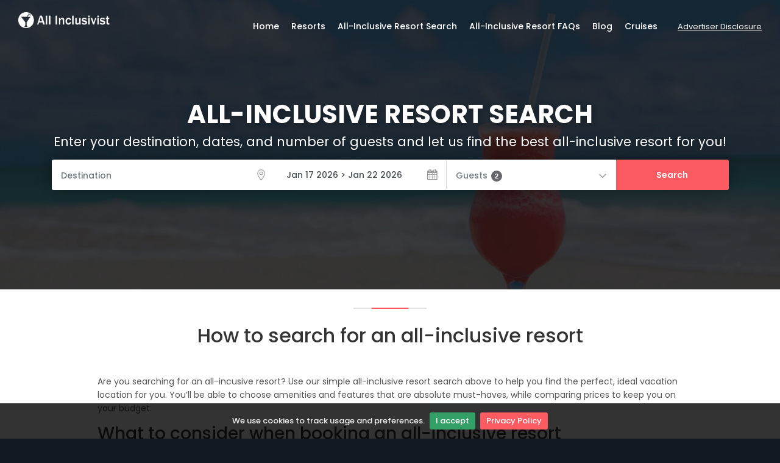

--- FILE ---
content_type: text/html; charset=UTF-8
request_url: https://www.allinclusivist.com/all-inclusive-resort-search
body_size: 4994
content:
<!DOCTYPE html>
<html lang="en">

<head>
    <meta charset="utf-8">
    <meta http-equiv="X-UA-Compatible" content="IE=edge">
    <meta name="viewport" content="width=device-width, initial-scale=1, shrink-to-fit=no">
    <title>All-Inclusive Resort Search</title>

    
    <!-- GOOGLE WEB FONT -->
    <link href="https://fonts.googleapis.com/css2?family=Poppins:wght@300;400;500;600;700;800&display=swap" rel="stylesheet">

    <!-- BASE CSS -->
    <link href="https://www.allinclusivist.com/themes/pangea/css/bootstrap.min.css" rel="stylesheet">
    <link href="https://www.allinclusivist.com/themes/pangea/css/style.css" rel="stylesheet">
    <link href="https://www.allinclusivist.com/themes/pangea/css/vendors.css" rel="stylesheet">

    <!-- YOUR CUSTOM CSS -->
    <link href="https://www.allinclusivist.com/css/custom-sitewide.css" rel="stylesheet">
        <style type="text/css">
        @import url("/css/home.css");
    </style>

        <!-- Global site tag (gtag.js) - Google Analytics -->
        <script async src="https://www.googletagmanager.com/gtag/js?id=G-JQZVLRL2FP"></script>
        <script>
            window.dataLayer = window.dataLayer || [];
            function gtag(){dataLayer.push(arguments);}
            gtag('js', new Date());

            gtag('config', 'G-JQZVLRL2FP');
        </script>
        <!-- CSRF Token -->
    <meta name="csrf-token" content="EZfyFsHTfQ1vS5kYVrhDuDv6xoNgtXGtWuGsQUS2">
</head>

<body class="datepicker_mobile_full">
    <div id="page">
        <header class="header menu_fixed">
            <div id="preloader"><div data-loader="circle-side"></div></div><!-- /Page Preload -->
            <div id="logo">
                <a href="/">
                    <img src="https://www.allinclusivist.com/images/Logo-Full-Medium.png" width="150" alt="" class="logo_normal">
                    <img src="https://www.allinclusivist.com/images/Logo-Full-Medium-Dark.png" width="150" alt="" class="logo_sticky">
                </a>
            </div>
            <ul id="top_menu">
                <li><a href="#modal-dialog" id="modal" class="advertiser_disclosure">Advertiser Disclosure</a></li>
            </ul>
            <a href="#menu" class="btn_mobile">
                <div class="hamburger hamburger--spin" id="hamburger">
                    <div class="hamburger-box">
                        <div class="hamburger-inner"></div>
                    </div>
                </div>
            </a>
            <nav id="menu" class="main-menu">
                <ul>
                    <li><span><a href="/">Home</a></span></li>
                    <li><span><a href="/resorts">Resorts</a></span>
                        <ul>
                            <li><a href="/resorts">All Resorts</a></li>
                            <li><a href="/brands">Resort Brands</a></li>
                            <li><span><a href="/destinations">Resort Destinations</a></span>
                                <ul>
                                    <li><a href="/destination/mexico">Mexico</a></li>
                                    <li><a href="/destination/jamaica">Jamaica</a></li>
                                    <li><a href="/destination/dominican-republic">Dominican Republic</a></li>
                                </ul>
                            </li>
                            <li><a href="/resorts/cheapest-all-inclusive">Cheapest All-Inclusive Resorts</a></li>
                            <li><a href="/resorts/top-all-inclusive">Top All-Inclusive Resorts</a></li>
                        </ul>
                    </li>
                    <li><span><a href="/all-inclusive-resort-search">All-Inclusive Resort Search</a></span></li>
                    <li><span><a href="/blog/all-inclusive-faqs">All-Inclusive Resort FAQs</a></span></li>
                    <li><span><a href="/blog/">Blog</a></span></li>
                    <li><span><a href="https://expedia.com/affiliate/e1zvEHt">Cruises</a></span></li>
                </ul>
            </nav>
        </header>
        <!-- /header -->

        <main>
                            <section class="hero_single version_2" style="height: 475px;">
        <div class="wrapper">
            <div class="container">
                <h3>All-Inclusive Resort Search</h3>
                <p>Enter your destination, dates, and number of guests and let us find the best all-inclusive resort for you!</p>
                <form action="/all-inclusive-resort-search" method="get">
                    <div class="row no-gutters custom-search-input-2">
                        <div class="col-lg-4">
                            <div class="form-group">
                                <select class="wide widehome form-control" name="region">
                                    <option value="">Destination</option>
                                                                            <option value="antigua">Antigua</option>
                                                                            <option value="aruba">Aruba</option>
                                                                            <option value="barbados">Barbados</option>
                                                                            <option value="cabo-san-lucas">Cabo San Lucas, Mexico</option>
                                                                            <option value="cancun">Cancun, Mexico</option>
                                                                            <option value="caribbean">Caribbean</option>
                                                                            <option value="costa-rica">Costa Rica</option>
                                                                            <option value="cozumel">Cozumel, Mexico</option>
                                                                            <option value="curacao">Curacao</option>
                                                                            <option value="dominican-republic">Dominican Republic</option>
                                                                            <option value="exuma">Exuma, Bahamas</option>
                                                                            <option value="grenada">Grenada</option>
                                                                            <option value="guatemala">Guatemala</option>
                                                                            <option value="huatulco">Huatulco, Mexico</option>
                                                                            <option value="ixtapa">Ixtapa, Mexico</option>
                                                                            <option value="jamaica">Jamaica</option>
                                                                            <option value="la-romana">La Romana, Dominican Republic</option>
                                                                            <option value="liberia">Liberia, Costa Rica</option>
                                                                            <option value="manzanillo">Manzanillo, Mexico</option>
                                                                            <option value="mazatlan">Mazatlan, Mexico</option>
                                                                            <option value="mexico">Mexico</option>
                                                                            <option value="montego-bay">Montego Bay, Jamaica</option>
                                                                            <option value="nassau">Nassau, Bahamas</option>
                                                                            <option value="negril">Negril, Jamaica</option>
                                                                            <option value="ocho-rios">Ocho Rios, Jamaica</option>
                                                                            <option value="panama">Panama</option>
                                                                            <option value="puerto-plata">Puerto Plata, Dominican Republic</option>
                                                                            <option value="puerto-vallarta">Puerto Vallarta, Mexico</option>
                                                                            <option value="punta-cana">Punta Cana, Dominican Republic</option>
                                                                            <option value="riviera-maya">Riviera Maya, Mexico</option>
                                                                            <option value="riviera-nayarit">Riviera Nayarit, Puerto Vallarta, Mexico</option>
                                                                            <option value="runaway-bay">Runaway Bay, Jamaica</option>
                                                                            <option value="samana">Samana, Dominican Republic</option>
                                                                            <option value="san-jose">San Jose, Costa Rica</option>
                                                                            <option value="santo-domingo">Santo Domingo, Dominican Republic</option>
                                                                            <option value="south-coast">South Coast, Jamaica</option>
                                                                            <option value="st-croix">St Croix</option>
                                                                            <option value="st-lucia">St Lucia</option>
                                                                            <option value="st-martin">St Martin</option>
                                                                            <option value="st-thomas">St. Thomas</option>
                                                                            <option value="turks-and-caicos">Turks and Caicos</option>
                                                                    </select>
                                <i class="icon_pin_alt"></i>
                            </div>
                        </div>
                        <div class="col-lg-3">
                            <div class="form-group">
                                <input class="form-control" type="text" placeholder="Add dates" name="dates">
                                <i class="icon-calendar"></i>
                            </div>
                        </div>
                        <div class="col-lg-3">
                            <div class="panel-dropdown">
                                <a href="#">Guests <span class="qtyTotal">2</span></a>
                                <div class="panel-dropdown-content">
                                    <!-- Quantity Buttons -->
                                    <div class="qtyButtons">
                                        <label>Adults</label>
                                        <input id="num_adults" type="text" name="num_adults" value="2">
                                    </div>
                                    <div class="qtyButtons">
                                        <label>Children</label>
                                        <input id="num_children" type="text" name="num_children" value="0">
                                    </div>
                                </div>
                            </div>
                        </div>
                        <div class="col-lg-2">
                            <input type="submit" class="btn_search" value="Search">
                        </div>
                    </div>
                    <!-- /row -->
                    <input type="hidden" name="_token" value="EZfyFsHTfQ1vS5kYVrhDuDv6xoNgtXGtWuGsQUS2">                </form>
            </div>
        </div>
    </section>

    <div class="bg_color_1">
        <div class="container content_container">
            <div class="main_title_2">
                <span><em></em></span>
                <h2>How to search for an all-inclusive resort</h2>
            </div>
            <div class="row" data-cues="slideInUp">
                <p>Are you searching for an all-incusive resort? Use our simple all-inclusive resort search above to help you find the perfect, ideal vacation location for you. You’ll be able to choose amenities and features that are absolute must-haves, while comparing prices to keep you on your budget.</p>
                <h3>What to consider when booking an all-inclusive resort</h3>
                <p>When looking for an all-inclusive resort to stay at, consider the following factors:</p>
                <ul class="content">
                    <li>
                        <strong>Location</strong>: To choose a destination, consider factors such as climate, proximity to attractions, and accessibility. Read more about which <a href="/destinations">all-inclusive resort destinations</a> we recommend.
                    </li><li>
                <strong>Budget</strong>: Determine your budget and look for resorts that fit within your financial constraints. Remember that all-inclusive resorts often include meals, drinks, activities, and entertainment in their pricing.
                    </li><li>
                <strong>Accommodation</strong>: Check the types of accommodations offered by the resort, such as rooms, suites, villas, etc., and choose one that suits your preferences and needs.
                    </li><li>
                <strong>Amenities and Activities</strong>: Look into the amenities and activities provided by the resort, such as pools, beaches, water sports, spa services, fitness centers, entertainment shows, and excursions.
                    </li><li>
                <strong>Dining Options</strong>: Consider the variety and quality of dining options available at the resort. Check if they offer a range of cuisines, specialty restaurants, buffet options, and dietary accommodations if needed.
                    </li><li>
                <strong>Entertainment and Nightlife</strong>: Assess the entertainment and nightlife offerings at the resort, including live music, shows, themed parties, bars, and clubs, to ensure they match your preferences for evening entertainment.
                    </li><li>
                <strong>Family-Friendly or Adults-Only</strong>: Determine if the resort caters to families, couples, or adults only, depending on your travel preferences.
                    </li><li>
                <strong>Reviews and Reputation</strong>: Read reviews from previous guests to gauge the overall reputation and customer satisfaction level of the resort. Look for feedback on cleanliness, service quality, food, and overall experience.
                    </li><li>
                <strong>Safety and Security</strong>: Ensure that the resort prioritizes safety and security measures for guests. Check if they have security personnel, surveillance cameras, safe surroundings, and emergency protocols in place.
                    </li><li>
                <strong>Resort Policies</strong>: Familiarize yourself with the resort's policies regarding reservations, cancellation fees, dress codes, tipping, and any other important guidelines to avoid any surprises during your stay.
                    </li><li>
                <strong>Special Offers and Packages</strong>: Look for any special offers, deals, or packages available, which might include discounts for early booking, extended stays, or bundled amenities.
                    </li><li>
                <strong>Environmental and Social Responsibility</strong>: Consider the resort's commitment to environmental sustainability and social responsibility initiatives, such as eco-friendly practices, community engagement, and support for local businesses.
                    </li>
                </ul>
                <p>By considering these factors, you can find an all-inclusive resort that meets your preferences and ensures a memorable and enjoyable vacation experience.</p>
            </div>
        </div>
        <!-- /container -->
    </div>
    <!-- /bg_color_1 -->
        </main>
        <!-- /main -->

        <footer>
            <div class="container">
                <div class="row">
                    <div class="col-lg-5 col-md-12 p-r-5">
                        <p><img src="https://www.allinclusivist.com/images/Logo-Full-Medium.png" width="150" alt=""></p>
                        <p>All Inclusivist is the best place to find deals for your
                            next all-inclusive vacation! We provide the best tools to find the perfect
                            all-inclusive resort anywhere in the world.</p>
                        <div class="follow_us">
                            <ul>
                                <li>Follow us</li>
                                <li><a href="https://www.facebook.com/allinclusivist"><i class="ti-facebook"></i></a></li>
                                <li><a href="https://twitter.com/allinclusivist"><i class="ti-twitter-alt"></i></a></li>
                                <!--<li><a href="#0"><i class="ti-instagram"></i></a></li>-->
                            </ul>
                        </div>
                    </div>
                    <div class="col-lg-3 col-md-6 ml-lg-auto">
                        <h5>Top Destinations</h5>
                        <ul class="links">
                            <li><a href="/destination/mexico">Mexico All-Inclusive Resorts</a></li>
                            <li><a href="/destination/jamaica">Jamaica All-Inclusive Resorts</a></li>
                            <li><a href="/destination/dominican-republic">Dominican Republic All-Inclusive Resorts</a></li>
                            <li><a href="/destination/cancun">Cancun, Mexico All-Inclusive Resorts</a></li>
                            <li><a href="/destination/costa-rica">Costa Rica All-Inclusive Resorts</a></li>
                            <li><a href="/destinations">All Destinations</a></li>
                        </ul>
                    </div>
                    <div class="col-lg-3 col-md-6">
                        <div id="newsletter">
                            <h6>Newsletter</h6>
                            <div id="message-newsletter">Sign up for free and get notified of last minute all-inclusive resort deals with an occasional newsletter</div>
                            <!-- Begin Mailchimp Signup Form -->
                            <div id="mc_embed_signup">
                                <form action="https://allinclusivist.us7.list-manage.com/subscribe/post?u=eb8f825af4b07297f1ec83296&amp;id=7ac06b00bf" method="post" id="mc-embedded-subscribe-form" name="mc-embedded-subscribe-form" class="validate" target="_blank" novalidate>
                                    <div id="mc_embed_signup_scroll" class="form-group">

                                        <input type="email" value="" name="EMAIL" id="email_newsletter" class="form-control email" placeholder="email address" required>
                                        <!-- real people should not fill this in and expect good things - do not remove this or risk form bot signups-->
                                        <div style="position: absolute; left: -5000px;" aria-hidden="true"><input type="text" name="b_eb8f825af4b07297f1ec83296_7ac06b00bf" tabindex="-1" value=""></div>
                                        <div class="clear"><input type="submit" value="Subscribe" name="subscribe" id="submit-newsletter" class="button"></div>
                                    </div>
                                </form>
                            </div>
                            <!--End mc_embed_signup-->
                        </div>
                    </div>
                </div>
                <!--/row-->
                <hr>
                <div class="row">
                    <div class="col-lg-6">
                    </div>
                    <div class="col-lg-6">
                        <ul id="additional_links">
                            <li><a href="https://www.allinclusivist.com/policies/">Privacy</a></li>
                            <li><span>&copy; 2026 All Inclusivist. All Rights Reserved</span></li>
                        </ul>
                    </div>
                </div>
            </div>
        </footer>
    </div>

    <div id="modal-dialog" class="zoom-anim-dialog mfp-hide">
        <div class="small-dialog-header">
            <h3>Advertiser Disclosure</h3>
        </div>
        <p>All Inclusivist is supported by its audience. When you book or buy something through links on our site, we may earn an affiliate commission. This adds no extra cost to you but helps support the site.
            <a href="/policies/" target="_blank">Learn more about our policies</a>
        </p>
    </div>
    <div id="toTop"></div><!-- Back to top button -->

    <!-- COMMON SCRIPTS -->
    <script src="https://www.allinclusivist.com/themes/pangea/js/common_scripts.js"></script>
    <script src="https://www.allinclusivist.com/themes/pangea/js/main.js"></script>
    <script src="https://www.allinclusivist.com/themes/pangea/assets/validate.js"></script>
    <script src="https://www.allinclusivist.com/themes/pangea/js/jquery.cookiebar.js"></script>
    <script src="https://www.allinclusivist.com/themes/pangea/js/ion.rangeSlider.js"></script>

    <script src="https://www.allinclusivist.com/js/main.js"></script>
    <script src="https://www.allinclusivist.com/js/jquery-ui-datepicker.min.js"></script>
    <script src="https://www.allinclusivist.com/js/guestpicker.js"></script>

    <link href="https://www.allinclusivist.com/lib/fontawesome-free-6.5.1-web/css/fontawesome.min.css" rel="stylesheet">
    <link href="https://www.allinclusivist.com/lib/fontawesome-free-6.5.1-web/css/brands.min.css" rel="stylesheet">
    <link href="https://www.allinclusivist.com/lib/fontawesome-free-6.5.1-web/css/solid.min.css" rel="stylesheet">
    <link href="https://www.allinclusivist.com/lib/fontawesome-free-6.5.1-web/css/v5-font-face.css" rel="stylesheet">
    <link href="https://www.allinclusivist.com/lib/fontawesome-free-6.5.1-web/css/v4-font-face.css" rel="stylesheet">
    </body>
</html>


--- FILE ---
content_type: text/css
request_url: https://www.allinclusivist.com/css/home.css
body_size: 187
content:
body .hero_single.version_2:before {
    background: url('/images/beach-drink-84533-small-dark-1600.jpg') center center no-repeat;
    -webkit-background-size: cover;
    -moz-background-size: cover;
    -o-background-size: cover;
    background-size: cover;
}

.adventure_feat_home .col-md-4 {
    text-align: center;
}

.adventure_feat_home .col-md-4 i {
    font-size: 8em;
}

/*Carousel home page*/
.recommended {
    margin-top: 40px;
}
@media (max-width: 767px) {
    .recommended {
        margin-top: 0;
    }
}
.recommended .item {
    margin: 0 15px;
}

.recommended .owl-item {
    opacity: 0.5;
    transform: scale(0.85);
    -webkit-backface-visibility: hidden;
    -moz-backface-visibility: hidden;
    -ms-backface-visibility: hidden;
    -o-backface-visibility: hidden;
    backface-visibility: hidden;
    -webkit-transform: translateZ(0) scale(0.85, 0.85);
    transition: all 0.3s ease-in-out 0s;
    overflow: hidden;
}

.recommended .owl-item.active.center {
    opacity: 1;
    -webkit-backface-visibility: hidden;
    -moz-backface-visibility: hidden;
    -ms-backface-visibility: hidden;
    -o-backface-visibility: hidden;
    backface-visibility: hidden;
    -webkit-transform: translateZ(0) scale(1, 1);
    transform: scale(1);
}

.recommended .owl-item.active.center .item .title h4,
.recommended .owl-item.active.center .item .views {
    opacity: 1;
}

--- FILE ---
content_type: text/javascript
request_url: https://www.allinclusivist.com/js/guestpicker.js
body_size: 390
content:
// Guest quantity buttons
function qtySum() {
    var arr = document.getElementsByName('num_adults');
    var arr2 = document.getElementsByName('num_children');
    var tot=0;
    for(var i=0;i<arr.length;i++){
        if(parseInt(arr[i].value))
            tot += parseInt(arr[i].value);
    }
    for(var i=0;i<arr2.length;i++){
        if(parseInt(arr2[i].value))
            tot += parseInt(arr2[i].value);
    }

    var cardQty = document.querySelector(".qtyTotal");
    cardQty.innerHTML = tot;
    updateAffiliateLinks();
}

function removeAnimation() {
    $(".qtyTotal").removeClass("rotate-x");
}

$(function () {
    if ($("#num_adults").length && $("#num_children").length && localStorage.getItem("num_adults") !== null && localStorage.getItem("num_children") !== null) {
        $("#num_adults").val(localStorage.getItem("num_adults"));
        $("#num_children").val(localStorage.getItem("num_children"));
    }
    $(".qtyButtons input").after('<div class="qtyInc"></div>');
    $(".qtyButtons input").before('<div class="qtyDec"></div>');
    $(".qtyDec, .qtyInc").on("click", function () {
        var $button = $(this);
        var oldValue = $button.parent().find("input").val();

        if ($button.hasClass('qtyInc')) {
            var newVal = parseFloat(oldValue) + 1;
        } else {
            // don't allow decrementing below zero
            if (oldValue > 0) {
                var newVal = parseFloat(oldValue) - 1;
            } else {
                newVal = 0;
            }
        }

        $button.parent().find("input").val(newVal);
        $(".qtyTotal").addClass("rotate-x");
        if ($("#num_adults").length && $("#num_children").length) {
            saveGuestCount($("#num_adults").val(), $("#num_children").val());
        }
        qtySum();
    });

    if ($(".qtyTotal").length) {
        const counter = document.querySelector(".qtyTotal");
        counter.addEventListener("animationend", removeAnimation);
        qtySum();
    }
});


--- FILE ---
content_type: text/javascript
request_url: https://www.allinclusivist.com/js/jquery-ui-datepicker.min.js
body_size: 10767
content:
/*! jQuery UI - v1.12.1 - 2021-02-04
* http://jqueryui.com
* Includes: keycode.js, widgets/datepicker.js
* Copyright jQuery Foundation and other contributors; Licensed MIT */

!function(e){"function"==typeof define&&define.amd?define(["jquery"],e):e(jQuery)}(function(M){M.ui=M.ui||{};var r;M.ui.version="1.12.1",M.ui.keyCode={BACKSPACE:8,COMMA:188,DELETE:46,DOWN:40,END:35,ENTER:13,ESCAPE:27,HOME:36,LEFT:37,PAGE_DOWN:34,PAGE_UP:33,PERIOD:190,RIGHT:39,SPACE:32,TAB:9,UP:38};function e(){this._curInst=null,this._keyEvent=!1,this._disabledInputs=[],this._datepickerShowing=!1,this._inDialog=!1,this._mainDivId="ui-datepicker-div",this._inlineClass="ui-datepicker-inline",this._appendClass="ui-datepicker-append",this._triggerClass="ui-datepicker-trigger",this._dialogClass="ui-datepicker-dialog",this._disableClass="ui-datepicker-disabled",this._unselectableClass="ui-datepicker-unselectable",this._currentClass="ui-datepicker-current-day",this._dayOverClass="ui-datepicker-days-cell-over",this.regional=[],this.regional[""]={closeText:"Done",prevText:"Prev",nextText:"Next",currentText:"Today",monthNames:["January","February","March","April","May","June","July","August","September","October","November","December"],monthNamesShort:["Jan","Feb","Mar","Apr","May","Jun","Jul","Aug","Sep","Oct","Nov","Dec"],dayNames:["Sunday","Monday","Tuesday","Wednesday","Thursday","Friday","Saturday"],dayNamesShort:["Sun","Mon","Tue","Wed","Thu","Fri","Sat"],dayNamesMin:["Su","Mo","Tu","We","Th","Fr","Sa"],weekHeader:"Wk",dateFormat:"mm/dd/yy",firstDay:0,isRTL:!1,showMonthAfterYear:!1,yearSuffix:""},this._defaults={showOn:"focus",showAnim:"fadeIn",showOptions:{},defaultDate:null,appendText:"",buttonText:"...",buttonImage:"",buttonImageOnly:!1,hideIfNoPrevNext:!1,navigationAsDateFormat:!1,gotoCurrent:!1,changeMonth:!1,changeYear:!1,yearRange:"c-10:c+10",showOtherMonths:!1,selectOtherMonths:!1,showWeek:!1,calculateWeek:this.iso8601Week,shortYearCutoff:"+10",minDate:null,maxDate:null,duration:"fast",beforeShowDay:null,beforeShow:null,onSelect:null,onChangeMonthYear:null,onClose:null,numberOfMonths:1,showCurrentAtPos:0,stepMonths:1,stepBigMonths:12,altField:"",altFormat:"",constrainInput:!0,showButtonPanel:!1,autoSize:!1,disabled:!1},M.extend(this._defaults,this.regional[""]),this.regional.en=M.extend(!0,{},this.regional[""]),this.regional["en-US"]=M.extend(!0,{},this.regional.en),this.dpDiv=a(M("<div id='"+this._mainDivId+"' class='ui-datepicker ui-widget ui-widget-content ui-helper-clearfix ui-corner-all'></div>"))}function a(e){var t="button, .ui-datepicker-prev, .ui-datepicker-next, .ui-datepicker-calendar td a";return e.on("mouseout",t,function(){M(this).removeClass("ui-state-hover"),-1!==this.className.indexOf("ui-datepicker-prev")&&M(this).removeClass("ui-datepicker-prev-hover"),-1!==this.className.indexOf("ui-datepicker-next")&&M(this).removeClass("ui-datepicker-next-hover")}).on("mouseover",t,n)}function n(){M.datepicker._isDisabledDatepicker((r.inline?r.dpDiv.parent():r.input)[0])||(M(this).parents(".ui-datepicker-calendar").find("a").removeClass("ui-state-hover"),M(this).addClass("ui-state-hover"),-1!==this.className.indexOf("ui-datepicker-prev")&&M(this).addClass("ui-datepicker-prev-hover"),-1!==this.className.indexOf("ui-datepicker-next")&&M(this).addClass("ui-datepicker-next-hover"))}function o(e,t){for(var a in M.extend(e,t),t)null==t[a]&&(e[a]=t[a]);return e}M.extend(M.ui,{datepicker:{version:"1.12.1"}}),M.extend(e.prototype,{markerClassName:"hasDatepicker",maxRows:4,_widgetDatepicker:function(){return this.dpDiv},setDefaults:function(e){return o(this._defaults,e||{}),this},_attachDatepicker:function(e,t){var a,i=e.nodeName.toLowerCase(),s="div"===i||"span"===i;e.id||(this.uuid+=1,e.id="dp"+this.uuid),(a=this._newInst(M(e),s)).settings=M.extend({},t||{}),"input"===i?this._connectDatepicker(e,a):s&&this._inlineDatepicker(e,a)},_newInst:function(e,t){return{id:e[0].id.replace(/([^A-Za-z0-9_\-])/g,"\\\\$1"),input:e,selectedDay:0,selectedMonth:0,selectedYear:0,drawMonth:0,drawYear:0,inline:t,dpDiv:t?a(M("<div class='"+this._inlineClass+" ui-datepicker ui-widget ui-widget-content ui-helper-clearfix ui-corner-all'></div>")):this.dpDiv}},_connectDatepicker:function(e,t){var a=M(e);t.append=M([]),t.trigger=M([]),a.hasClass(this.markerClassName)||(this._attachments(a,t),a.addClass(this.markerClassName).on("keydown",this._doKeyDown).on("keypress",this._doKeyPress).on("keyup",this._doKeyUp),this._autoSize(t),M.data(e,"datepicker",t),t.settings.disabled&&this._disableDatepicker(e))},_attachments:function(e,t){var a,i=this._get(t,"appendText"),s=this._get(t,"isRTL");t.append&&t.append.remove(),i&&(t.append=M("<span class='"+this._appendClass+"'>"+i+"</span>"),e[s?"before":"after"](t.append)),e.off("focus",this._showDatepicker),t.trigger&&t.trigger.remove(),"focus"!==(a=this._get(t,"showOn"))&&"both"!==a||e.on("focus",this._showDatepicker),"button"!==a&&"both"!==a||(i=this._get(t,"buttonText"),a=this._get(t,"buttonImage"),t.trigger=M(this._get(t,"buttonImageOnly")?M("<img/>").addClass(this._triggerClass).attr({src:a,alt:i,title:i}):M("<button type='button'></button>").addClass(this._triggerClass).html(a?M("<img/>").attr({src:a,alt:i,title:i}):i)),e[s?"before":"after"](t.trigger),t.trigger.on("click",function(){return M.datepicker._datepickerShowing&&M.datepicker._lastInput===e[0]?M.datepicker._hideDatepicker():(M.datepicker._datepickerShowing&&M.datepicker._lastInput!==e[0]&&M.datepicker._hideDatepicker(),M.datepicker._showDatepicker(e[0])),!1}))},_autoSize:function(e){var t,a,i,s,r,n;this._get(e,"autoSize")&&!e.inline&&(r=new Date(2009,11,20),(n=this._get(e,"dateFormat")).match(/[DM]/)&&(t=function(e){for(s=i=a=0;s<e.length;s++)e[s].length>a&&(a=e[s].length,i=s);return i},r.setMonth(t(this._get(e,n.match(/MM/)?"monthNames":"monthNamesShort"))),r.setDate(t(this._get(e,n.match(/DD/)?"dayNames":"dayNamesShort"))+20-r.getDay())),e.input.attr("size",this._formatDate(e,r).length))},_inlineDatepicker:function(e,t){var a=M(e);a.hasClass(this.markerClassName)||(a.addClass(this.markerClassName).append(t.dpDiv),M.data(e,"datepicker",t),this._setDate(t,this._getDefaultDate(t),!0),this._updateDatepicker(t),this._updateAlternate(t),t.settings.disabled&&this._disableDatepicker(e),t.dpDiv.css("display","block"))},_dialogDatepicker:function(e,t,a,i,s){var r,n=this._dialogInst;return n||(this.uuid+=1,r="dp"+this.uuid,this._dialogInput=M("<input type='text' id='"+r+"' style='position: absolute; top: -100px; width: 0px;'/>"),this._dialogInput.on("keydown",this._doKeyDown),M("body").append(this._dialogInput),(n=this._dialogInst=this._newInst(this._dialogInput,!1)).settings={},M.data(this._dialogInput[0],"datepicker",n)),o(n.settings,i||{}),t=t&&t.constructor===Date?this._formatDate(n,t):t,this._dialogInput.val(t),this._pos=s?s.length?s:[s.pageX,s.pageY]:null,this._pos||(r=document.documentElement.clientWidth,i=document.documentElement.clientHeight,t=document.documentElement.scrollLeft||document.body.scrollLeft,s=document.documentElement.scrollTop||document.body.scrollTop,this._pos=[r/2-100+t,i/2-150+s]),this._dialogInput.css("left",this._pos[0]+20+"px").css("top",this._pos[1]+"px"),n.settings.onSelect=a,this._inDialog=!0,this.dpDiv.addClass(this._dialogClass),this._showDatepicker(this._dialogInput[0]),M.blockUI&&M.blockUI(this.dpDiv),M.data(this._dialogInput[0],"datepicker",n),this},_destroyDatepicker:function(e){var t,a=M(e),i=M.data(e,"datepicker");a.hasClass(this.markerClassName)&&(t=e.nodeName.toLowerCase(),M.removeData(e,"datepicker"),"input"===t?(i.append.remove(),i.trigger.remove(),a.removeClass(this.markerClassName).off("focus",this._showDatepicker).off("keydown",this._doKeyDown).off("keypress",this._doKeyPress).off("keyup",this._doKeyUp)):"div"!==t&&"span"!==t||a.removeClass(this.markerClassName).empty(),r===i&&(r=null))},_enableDatepicker:function(t){var e,a=M(t),i=M.data(t,"datepicker");a.hasClass(this.markerClassName)&&("input"===(e=t.nodeName.toLowerCase())?(t.disabled=!1,i.trigger.filter("button").each(function(){this.disabled=!1}).end().filter("img").css({opacity:"1.0",cursor:""})):"div"!==e&&"span"!==e||((a=a.children("."+this._inlineClass)).children().removeClass("ui-state-disabled"),a.find("select.ui-datepicker-month, select.ui-datepicker-year").prop("disabled",!1)),this._disabledInputs=M.map(this._disabledInputs,function(e){return e===t?null:e}))},_disableDatepicker:function(t){var e,a=M(t),i=M.data(t,"datepicker");a.hasClass(this.markerClassName)&&("input"===(e=t.nodeName.toLowerCase())?(t.disabled=!0,i.trigger.filter("button").each(function(){this.disabled=!0}).end().filter("img").css({opacity:"0.5",cursor:"default"})):"div"!==e&&"span"!==e||((a=a.children("."+this._inlineClass)).children().addClass("ui-state-disabled"),a.find("select.ui-datepicker-month, select.ui-datepicker-year").prop("disabled",!0)),this._disabledInputs=M.map(this._disabledInputs,function(e){return e===t?null:e}),this._disabledInputs[this._disabledInputs.length]=t)},_isDisabledDatepicker:function(e){if(!e)return!1;for(var t=0;t<this._disabledInputs.length;t++)if(this._disabledInputs[t]===e)return!0;return!1},_getInst:function(e){try{return M.data(e,"datepicker")}catch(e){throw"Missing instance data for this datepicker"}},_optionDatepicker:function(e,t,a){var i,s,r,n,d=this._getInst(e);if(2===arguments.length&&"string"==typeof t)return"defaults"===t?M.extend({},M.datepicker._defaults):d?"all"===t?M.extend({},d.settings):this._get(d,t):null;i=t||{},"string"==typeof t&&((i={})[t]=a),d&&(this._curInst===d&&this._hideDatepicker(),s=this._getDateDatepicker(e,!0),r=this._getMinMaxDate(d,"min"),n=this._getMinMaxDate(d,"max"),o(d.settings,i),null!==r&&void 0!==i.dateFormat&&void 0===i.minDate&&(d.settings.minDate=this._formatDate(d,r)),null!==n&&void 0!==i.dateFormat&&void 0===i.maxDate&&(d.settings.maxDate=this._formatDate(d,n)),"disabled"in i&&(i.disabled?this._disableDatepicker(e):this._enableDatepicker(e)),this._attachments(M(e),d),this._autoSize(d),this._setDate(d,s),this._updateAlternate(d),this._updateDatepicker(d))},_changeDatepicker:function(e,t,a){this._optionDatepicker(e,t,a)},_refreshDatepicker:function(e){e=this._getInst(e);e&&this._updateDatepicker(e)},_setDateDatepicker:function(e,t){e=this._getInst(e);e&&(this._setDate(e,t),this._updateDatepicker(e),this._updateAlternate(e))},_getDateDatepicker:function(e,t){e=this._getInst(e);return e&&!e.inline&&this._setDateFromField(e,t),e?this._getDate(e):null},_doKeyDown:function(e){var t,a,i=M.datepicker._getInst(e.target),s=!0,r=i.dpDiv.is(".ui-datepicker-rtl");if(i._keyEvent=!0,M.datepicker._datepickerShowing)switch(e.keyCode){case 9:M.datepicker._hideDatepicker(),s=!1;break;case 13:return(a=M("td."+M.datepicker._dayOverClass+":not(."+M.datepicker._currentClass+")",i.dpDiv))[0]&&M.datepicker._selectDay(e.target,i.selectedMonth,i.selectedYear,a[0]),(t=M.datepicker._get(i,"onSelect"))?(a=M.datepicker._formatDate(i),t.apply(i.input?i.input[0]:null,[a,i])):M.datepicker._hideDatepicker(),!1;case 27:M.datepicker._hideDatepicker();break;case 33:M.datepicker._adjustDate(e.target,e.ctrlKey?-M.datepicker._get(i,"stepBigMonths"):-M.datepicker._get(i,"stepMonths"),"M");break;case 34:M.datepicker._adjustDate(e.target,e.ctrlKey?+M.datepicker._get(i,"stepBigMonths"):+M.datepicker._get(i,"stepMonths"),"M");break;case 35:(e.ctrlKey||e.metaKey)&&M.datepicker._clearDate(e.target),s=e.ctrlKey||e.metaKey;break;case 36:(e.ctrlKey||e.metaKey)&&M.datepicker._gotoToday(e.target),s=e.ctrlKey||e.metaKey;break;case 37:(e.ctrlKey||e.metaKey)&&M.datepicker._adjustDate(e.target,r?1:-1,"D"),s=e.ctrlKey||e.metaKey,e.originalEvent.altKey&&M.datepicker._adjustDate(e.target,e.ctrlKey?-M.datepicker._get(i,"stepBigMonths"):-M.datepicker._get(i,"stepMonths"),"M");break;case 38:(e.ctrlKey||e.metaKey)&&M.datepicker._adjustDate(e.target,-7,"D"),s=e.ctrlKey||e.metaKey;break;case 39:(e.ctrlKey||e.metaKey)&&M.datepicker._adjustDate(e.target,r?-1:1,"D"),s=e.ctrlKey||e.metaKey,e.originalEvent.altKey&&M.datepicker._adjustDate(e.target,e.ctrlKey?+M.datepicker._get(i,"stepBigMonths"):+M.datepicker._get(i,"stepMonths"),"M");break;case 40:(e.ctrlKey||e.metaKey)&&M.datepicker._adjustDate(e.target,7,"D"),s=e.ctrlKey||e.metaKey;break;default:s=!1}else 36===e.keyCode&&e.ctrlKey?M.datepicker._showDatepicker(this):s=!1;s&&(e.preventDefault(),e.stopPropagation())},_doKeyPress:function(e){var t,a=M.datepicker._getInst(e.target);if(M.datepicker._get(a,"constrainInput"))return t=M.datepicker._possibleChars(M.datepicker._get(a,"dateFormat")),a=String.fromCharCode(null==e.charCode?e.keyCode:e.charCode),e.ctrlKey||e.metaKey||a<" "||!t||-1<t.indexOf(a)},_doKeyUp:function(e){var t=M.datepicker._getInst(e.target);if(t.input.val()!==t.lastVal)try{M.datepicker.parseDate(M.datepicker._get(t,"dateFormat"),t.input?t.input.val():null,M.datepicker._getFormatConfig(t))&&(M.datepicker._setDateFromField(t),M.datepicker._updateAlternate(t),M.datepicker._updateDatepicker(t))}catch(e){}return!0},_showDatepicker:function(e){var t,a,i,s;"input"!==(e=e.target||e).nodeName.toLowerCase()&&(e=M("input",e.parentNode)[0]),M.datepicker._isDisabledDatepicker(e)||M.datepicker._lastInput===e||(s=M.datepicker._getInst(e),M.datepicker._curInst&&M.datepicker._curInst!==s&&(M.datepicker._curInst.dpDiv.stop(!0,!0),s&&M.datepicker._datepickerShowing&&M.datepicker._hideDatepicker(M.datepicker._curInst.input[0])),!1!==(a=(i=M.datepicker._get(s,"beforeShow"))?i.apply(e,[e,s]):{})&&(o(s.settings,a),s.lastVal=null,M.datepicker._lastInput=e,M.datepicker._setDateFromField(s),M.datepicker._inDialog&&(e.value=""),M.datepicker._pos||(M.datepicker._pos=M.datepicker._findPos(e),M.datepicker._pos[1]+=e.offsetHeight),t=!1,M(e).parents().each(function(){return!(t|="fixed"===M(this).css("position"))}),i={left:M.datepicker._pos[0],top:M.datepicker._pos[1]},M.datepicker._pos=null,s.dpDiv.empty(),s.dpDiv.css({position:"absolute",display:"block",top:"-1000px"}),M.datepicker._updateDatepicker(s),i=M.datepicker._checkOffset(s,i,t),s.dpDiv.css({position:M.datepicker._inDialog&&M.blockUI?"static":t?"fixed":"absolute",display:"none",left:i.left+"px",top:i.top+"px"}),s.inline||(a=M.datepicker._get(s,"showAnim"),i=M.datepicker._get(s,"duration"),s.dpDiv.css("z-index",function(e){for(var t,a;e.length&&e[0]!==document;){if(("absolute"===(t=e.css("position"))||"relative"===t||"fixed"===t)&&(a=parseInt(e.css("zIndex"),10),!isNaN(a)&&0!==a))return a;e=e.parent()}return 0}(M(e))+1),M.datepicker._datepickerShowing=!0,M.effects&&M.effects.effect[a]?s.dpDiv.show(a,M.datepicker._get(s,"showOptions"),i):s.dpDiv[a||"show"](a?i:null),M.datepicker._shouldFocusInput(s)&&s.input.trigger("focus"),M.datepicker._curInst=s)))},_updateDatepicker:function(e){this.maxRows=4,(r=e).dpDiv.empty().append(this._generateHTML(e)),this._attachHandlers(e);var t,a=this._getNumberOfMonths(e),i=a[1],s=e.dpDiv.find("."+this._dayOverClass+" a");0<s.length&&n.apply(s.get(0)),e.dpDiv.removeClass("ui-datepicker-multi-2 ui-datepicker-multi-3 ui-datepicker-multi-4").width(""),1<i&&e.dpDiv.addClass("ui-datepicker-multi-"+i).css("width",17*i+"em"),e.dpDiv[(1!==a[0]||1!==a[1]?"add":"remove")+"Class"]("ui-datepicker-multi"),e.dpDiv[(this._get(e,"isRTL")?"add":"remove")+"Class"]("ui-datepicker-rtl"),e===M.datepicker._curInst&&M.datepicker._datepickerShowing&&M.datepicker._shouldFocusInput(e)&&e.input.trigger("focus"),e.yearshtml&&(t=e.yearshtml,setTimeout(function(){t===e.yearshtml&&e.yearshtml&&e.dpDiv.find("select.ui-datepicker-year:first").replaceWith(e.yearshtml),t=e.yearshtml=null},0))},_shouldFocusInput:function(e){return e.input&&e.input.is(":visible")&&!e.input.is(":disabled")&&!e.input.is(":focus")},_checkOffset:function(e,t,a){var i=e.dpDiv.outerWidth(),s=e.dpDiv.outerHeight(),r=e.input?e.input.outerWidth():0,n=e.input?e.input.outerHeight():0,d=document.documentElement.clientWidth+(a?0:M(document).scrollLeft()),o=document.documentElement.clientHeight+(a?0:M(document).scrollTop());return t.left-=this._get(e,"isRTL")?i-r:0,t.left-=a&&t.left===e.input.offset().left?M(document).scrollLeft():0,t.top-=a&&t.top===e.input.offset().top+n?M(document).scrollTop():0,t.left-=Math.min(t.left,t.left+i>d&&i<d?Math.abs(t.left+i-d):0),t.top-=Math.min(t.top,t.top+s>o&&s<o?Math.abs(s+n):0),t},_findPos:function(e){for(var t=this._getInst(e),a=this._get(t,"isRTL");e&&("hidden"===e.type||1!==e.nodeType||M.expr.filters.hidden(e));)e=e[a?"previousSibling":"nextSibling"];return[(t=M(e).offset()).left,t.top]},_hideDatepicker:function(e){var t,a,i=this._curInst;!i||e&&i!==M.data(e,"datepicker")||this._datepickerShowing&&(t=this._get(i,"showAnim"),a=this._get(i,"duration"),e=function(){M.datepicker._tidyDialog(i)},M.effects&&(M.effects.effect[t]||M.effects[t])?i.dpDiv.hide(t,M.datepicker._get(i,"showOptions"),a,e):i.dpDiv["slideDown"===t?"slideUp":"fadeIn"===t?"fadeOut":"hide"](t?a:null,e),t||e(),this._datepickerShowing=!1,(e=this._get(i,"onClose"))&&e.apply(i.input?i.input[0]:null,[i.input?i.input.val():"",i]),this._lastInput=null,this._inDialog&&(this._dialogInput.css({position:"absolute",left:"0",top:"-100px"}),M.blockUI&&(M.unblockUI(),M("body").append(this.dpDiv))),this._inDialog=!1)},_tidyDialog:function(e){e.dpDiv.removeClass(this._dialogClass).off(".ui-datepicker-calendar")},_checkExternalClick:function(e){var t;M.datepicker._curInst&&(t=M(e.target),e=M.datepicker._getInst(t[0]),(t[0].id===M.datepicker._mainDivId||0!==t.parents("#"+M.datepicker._mainDivId).length||t.hasClass(M.datepicker.markerClassName)||t.closest("."+M.datepicker._triggerClass).length||!M.datepicker._datepickerShowing||M.datepicker._inDialog&&M.blockUI)&&(!t.hasClass(M.datepicker.markerClassName)||M.datepicker._curInst===e)||M.datepicker._hideDatepicker())},_adjustDate:function(e,t,a){var i=M(e),e=this._getInst(i[0]);this._isDisabledDatepicker(i[0])||(this._adjustInstDate(e,t+("M"===a?this._get(e,"showCurrentAtPos"):0),a),this._updateDatepicker(e))},_gotoToday:function(e){var t=M(e),a=this._getInst(t[0]);this._get(a,"gotoCurrent")&&a.currentDay?(a.selectedDay=a.currentDay,a.drawMonth=a.selectedMonth=a.currentMonth,a.drawYear=a.selectedYear=a.currentYear):(e=new Date,a.selectedDay=e.getDate(),a.drawMonth=a.selectedMonth=e.getMonth(),a.drawYear=a.selectedYear=e.getFullYear()),this._notifyChange(a),this._adjustDate(t)},_selectMonthYear:function(e,t,a){var i=M(e),e=this._getInst(i[0]);e["selected"+("M"===a?"Month":"Year")]=e["draw"+("M"===a?"Month":"Year")]=parseInt(t.options[t.selectedIndex].value,10),this._notifyChange(e),this._adjustDate(i)},_selectDay:function(e,t,a,i){var s=M(e);M(i).hasClass(this._unselectableClass)||this._isDisabledDatepicker(s[0])||((s=this._getInst(s[0])).selectedDay=s.currentDay=M("a",i).html(),s.selectedMonth=s.currentMonth=t,s.selectedYear=s.currentYear=a,this._selectDate(e,this._formatDate(s,s.currentDay,s.currentMonth,s.currentYear)))},_clearDate:function(e){e=M(e);this._selectDate(e,"")},_selectDate:function(e,t){var a=M(e),e=this._getInst(a[0]);t=null!=t?t:this._formatDate(e),e.input&&e.input.val(t),this._updateAlternate(e),(a=this._get(e,"onSelect"))?a.apply(e.input?e.input[0]:null,[t,e]):e.input&&e.input.trigger("change"),e.inline?this._updateDatepicker(e):(this._hideDatepicker(),this._lastInput=e.input[0],"object"!=typeof e.input[0]&&e.input.trigger("focus"),this._lastInput=null)},_updateAlternate:function(e){var t,a,i=this._get(e,"altField");i&&(t=this._get(e,"altFormat")||this._get(e,"dateFormat"),a=this._getDate(e),e=this.formatDate(t,a,this._getFormatConfig(e)),M(i).val(e))},noWeekends:function(e){e=e.getDay();return[0<e&&e<6,""]},iso8601Week:function(e){var t=new Date(e.getTime());return t.setDate(t.getDate()+4-(t.getDay()||7)),e=t.getTime(),t.setMonth(0),t.setDate(1),Math.floor(Math.round((e-t)/864e5)/7)+1},parseDate:function(t,s,e){if(null==t||null==s)throw"Invalid arguments";if(""===(s="object"==typeof s?s.toString():s+""))return null;function r(e){return(e=v+1<t.length&&t.charAt(v+1)===e)&&v++,e}function a(e){var t=r(e),t="@"===e?14:"!"===e?20:"y"===e&&t?4:"o"===e?3:2,t=new RegExp("^\\d{"+("y"===e?t:1)+","+t+"}");if(!(t=s.substring(l).match(t)))throw"Missing number at position "+l;return l+=t[0].length,parseInt(t[0],10)}function i(e,t,a){var i=-1,t=M.map(r(e)?a:t,function(e,t){return[[t,e]]}).sort(function(e,t){return-(e[1].length-t[1].length)});if(M.each(t,function(e,t){var a=t[1];if(s.substr(l,a.length).toLowerCase()===a.toLowerCase())return i=t[0],l+=a.length,!1}),-1!==i)return i+1;throw"Unknown name at position "+l}function n(){if(s.charAt(l)!==t.charAt(v))throw"Unexpected literal at position "+l;l++}for(var d,o,c,l=0,h=(e?e.shortYearCutoff:null)||this._defaults.shortYearCutoff,h="string"!=typeof h?h:(new Date).getFullYear()%100+parseInt(h,10),u=(e?e.dayNamesShort:null)||this._defaults.dayNamesShort,p=(e?e.dayNames:null)||this._defaults.dayNames,g=(e?e.monthNamesShort:null)||this._defaults.monthNamesShort,_=(e?e.monthNames:null)||this._defaults.monthNames,f=-1,k=-1,D=-1,m=-1,y=!1,v=0;v<t.length;v++)if(y)"'"!==t.charAt(v)||r("'")?n():y=!1;else switch(t.charAt(v)){case"d":D=a("d");break;case"D":i("D",u,p);break;case"o":m=a("o");break;case"m":k=a("m");break;case"M":k=i("M",g,_);break;case"y":f=a("y");break;case"@":f=(c=new Date(a("@"))).getFullYear(),k=c.getMonth()+1,D=c.getDate();break;case"!":f=(c=new Date((a("!")-this._ticksTo1970)/1e4)).getFullYear(),k=c.getMonth()+1,D=c.getDate();break;case"'":r("'")?n():y=!0;break;default:n()}if(l<s.length&&(o=s.substr(l),!/^\s+/.test(o)))throw"Extra/unparsed characters found in date: "+o;if(-1===f?f=(new Date).getFullYear():f<100&&(f+=(new Date).getFullYear()-(new Date).getFullYear()%100+(f<=h?0:-100)),-1<m)for(k=1,D=m;;){if(D<=(d=this._getDaysInMonth(f,k-1)))break;k++,D-=d}if((c=this._daylightSavingAdjust(new Date(f,k-1,D))).getFullYear()!==f||c.getMonth()+1!==k||c.getDate()!==D)throw"Invalid date";return c},ATOM:"yy-mm-dd",COOKIE:"D, dd M yy",ISO_8601:"yy-mm-dd",RFC_822:"D, d M y",RFC_850:"DD, dd-M-y",RFC_1036:"D, d M y",RFC_1123:"D, d M yy",RFC_2822:"D, d M yy",RSS:"D, d M y",TICKS:"!",TIMESTAMP:"@",W3C:"yy-mm-dd",_ticksTo1970:24*(718685+Math.floor(492.5)-Math.floor(19.7)+Math.floor(4.925))*60*60*1e7,formatDate:function(t,e,a){if(!e)return"";function s(e){return(e=n+1<t.length&&t.charAt(n+1)===e)&&n++,e}function i(e,t,a){var i=""+t;if(s(e))for(;i.length<a;)i="0"+i;return i}function r(e,t,a,i){return(s(e)?i:a)[t]}var n,d=(a?a.dayNamesShort:null)||this._defaults.dayNamesShort,o=(a?a.dayNames:null)||this._defaults.dayNames,c=(a?a.monthNamesShort:null)||this._defaults.monthNamesShort,l=(a?a.monthNames:null)||this._defaults.monthNames,h="",u=!1;if(e)for(n=0;n<t.length;n++)if(u)"'"!==t.charAt(n)||s("'")?h+=t.charAt(n):u=!1;else switch(t.charAt(n)){case"d":h+=i("d",e.getDate(),2);break;case"D":h+=r("D",e.getDay(),d,o);break;case"o":h+=i("o",Math.round((new Date(e.getFullYear(),e.getMonth(),e.getDate()).getTime()-new Date(e.getFullYear(),0,0).getTime())/864e5),3);break;case"m":h+=i("m",e.getMonth()+1,2);break;case"M":h+=r("M",e.getMonth(),c,l);break;case"y":h+=s("y")?e.getFullYear():(e.getFullYear()%100<10?"0":"")+e.getFullYear()%100;break;case"@":h+=e.getTime();break;case"!":h+=1e4*e.getTime()+this._ticksTo1970;break;case"'":s("'")?h+="'":u=!0;break;default:h+=t.charAt(n)}return h},_possibleChars:function(t){function e(e){return(e=s+1<t.length&&t.charAt(s+1)===e)&&s++,e}for(var a="",i=!1,s=0;s<t.length;s++)if(i)"'"!==t.charAt(s)||e("'")?a+=t.charAt(s):i=!1;else switch(t.charAt(s)){case"d":case"m":case"y":case"@":a+="0123456789";break;case"D":case"M":return null;case"'":e("'")?a+="'":i=!0;break;default:a+=t.charAt(s)}return a},_get:function(e,t){return(void 0!==e.settings[t]?e.settings:this._defaults)[t]},_setDateFromField:function(e,t){if(e.input.val()!==e.lastVal){var a=this._get(e,"dateFormat"),i=e.lastVal=e.input?e.input.val():null,s=this._getDefaultDate(e),r=s,n=this._getFormatConfig(e);try{r=this.parseDate(a,i,n)||s}catch(e){i=t?"":i}e.selectedDay=r.getDate(),e.drawMonth=e.selectedMonth=r.getMonth(),e.drawYear=e.selectedYear=r.getFullYear(),e.currentDay=i?r.getDate():0,e.currentMonth=i?r.getMonth():0,e.currentYear=i?r.getFullYear():0,this._adjustInstDate(e)}},_getDefaultDate:function(e){return this._restrictMinMax(e,this._determineDate(e,this._get(e,"defaultDate"),new Date))},_determineDate:function(d,e,t){var a,i,e=null==e||""===e?t:"string"==typeof e?function(e){try{return M.datepicker.parseDate(M.datepicker._get(d,"dateFormat"),e,M.datepicker._getFormatConfig(d))}catch(e){}for(var t=(e.toLowerCase().match(/^c/)?M.datepicker._getDate(d):null)||new Date,a=t.getFullYear(),i=t.getMonth(),s=t.getDate(),r=/([+\-]?[0-9]+)\s*(d|D|w|W|m|M|y|Y)?/g,n=r.exec(e);n;){switch(n[2]||"d"){case"d":case"D":s+=parseInt(n[1],10);break;case"w":case"W":s+=7*parseInt(n[1],10);break;case"m":case"M":i+=parseInt(n[1],10),s=Math.min(s,M.datepicker._getDaysInMonth(a,i));break;case"y":case"Y":a+=parseInt(n[1],10),s=Math.min(s,M.datepicker._getDaysInMonth(a,i))}n=r.exec(e)}return new Date(a,i,s)}(e):"number"==typeof e?isNaN(e)?t:(a=e,(i=new Date).setDate(i.getDate()+a),i):new Date(e.getTime());return(e=e&&"Invalid Date"===e.toString()?t:e)&&(e.setHours(0),e.setMinutes(0),e.setSeconds(0),e.setMilliseconds(0)),this._daylightSavingAdjust(e)},_daylightSavingAdjust:function(e){return e?(e.setHours(12<e.getHours()?e.getHours()+2:0),e):null},_setDate:function(e,t,a){var i=!t,s=e.selectedMonth,r=e.selectedYear,t=this._restrictMinMax(e,this._determineDate(e,t,new Date));e.selectedDay=e.currentDay=t.getDate(),e.drawMonth=e.selectedMonth=e.currentMonth=t.getMonth(),e.drawYear=e.selectedYear=e.currentYear=t.getFullYear(),s===e.selectedMonth&&r===e.selectedYear||a||this._notifyChange(e),this._adjustInstDate(e),e.input&&e.input.val(i?"":this._formatDate(e))},_getDate:function(e){return!e.currentYear||e.input&&""===e.input.val()?null:this._daylightSavingAdjust(new Date(e.currentYear,e.currentMonth,e.currentDay))},_attachHandlers:function(e){var t=this._get(e,"stepMonths"),a="#"+e.id.replace(/\\\\/g,"\\");e.dpDiv.find("[data-handler]").map(function(){var e={prev:function(){M.datepicker._adjustDate(a,-t,"M")},next:function(){M.datepicker._adjustDate(a,+t,"M")},hide:function(){M.datepicker._hideDatepicker()},today:function(){M.datepicker._gotoToday(a)},selectDay:function(){return M.datepicker._selectDay(a,+this.getAttribute("data-month"),+this.getAttribute("data-year"),this),!1},selectMonth:function(){return M.datepicker._selectMonthYear(a,this,"M"),!1},selectYear:function(){return M.datepicker._selectMonthYear(a,this,"Y"),!1}};M(this).on(this.getAttribute("data-event"),e[this.getAttribute("data-handler")])})},_generateHTML:function(e){var t,a,i,s,r,n,d,o,c,l,h,u,p,g,_,f,k,D,m,y,v,M,b,w,C,I,x,Y,S,N,F,T=new Date,A=this._daylightSavingAdjust(new Date(T.getFullYear(),T.getMonth(),T.getDate())),K=this._get(e,"isRTL"),j=this._get(e,"showButtonPanel"),O=this._get(e,"hideIfNoPrevNext"),E=this._get(e,"navigationAsDateFormat"),R=this._getNumberOfMonths(e),P=this._get(e,"showCurrentAtPos"),T=this._get(e,"stepMonths"),L=1!==R[0]||1!==R[1],W=this._daylightSavingAdjust(e.currentDay?new Date(e.currentYear,e.currentMonth,e.currentDay):new Date(9999,9,9)),H=this._getMinMaxDate(e,"min"),U=this._getMinMaxDate(e,"max"),z=e.drawMonth-P,B=e.drawYear;if(z<0&&(z+=12,B--),U)for(t=this._daylightSavingAdjust(new Date(U.getFullYear(),U.getMonth()-R[0]*R[1]+1,U.getDate())),t=H&&t<H?H:t;this._daylightSavingAdjust(new Date(B,z,1))>t;)--z<0&&(z=11,B--);for(e.drawMonth=z,e.drawYear=B,P=this._get(e,"prevText"),P=E?this.formatDate(P,this._daylightSavingAdjust(new Date(B,z-T,1)),this._getFormatConfig(e)):P,a=this._canAdjustMonth(e,-1,B,z)?"<a class='ui-datepicker-prev ui-corner-all' data-handler='prev' data-event='click' title='"+P+"'><span class='ui-icon ui-icon-circle-triangle-"+(K?"e":"w")+"'>"+P+"</span></a>":O?"":"<a class='ui-datepicker-prev ui-corner-all ui-state-disabled' title='"+P+"'><span class='ui-icon ui-icon-circle-triangle-"+(K?"e":"w")+"'>"+P+"</span></a>",P=this._get(e,"nextText"),P=E?this.formatDate(P,this._daylightSavingAdjust(new Date(B,z+T,1)),this._getFormatConfig(e)):P,i=this._canAdjustMonth(e,1,B,z)?"<a class='ui-datepicker-next ui-corner-all' data-handler='next' data-event='click' title='"+P+"'><span class='ui-icon ui-icon-circle-triangle-"+(K?"w":"e")+"'>"+P+"</span></a>":O?"":"<a class='ui-datepicker-next ui-corner-all ui-state-disabled' title='"+P+"'><span class='ui-icon ui-icon-circle-triangle-"+(K?"w":"e")+"'>"+P+"</span></a>",O=this._get(e,"currentText"),P=this._get(e,"gotoCurrent")&&e.currentDay?W:A,O=E?this.formatDate(O,P,this._getFormatConfig(e)):O,E=e.inline?"":"<button type='button' class='ui-datepicker-close ui-state-default ui-priority-primary ui-corner-all' data-handler='hide' data-event='click'>"+this._get(e,"closeText")+"</button>",E=j?"<div class='ui-datepicker-buttonpane ui-widget-content'>"+(K?E:"")+(this._isInRange(e,P)?"<button type='button' class='ui-datepicker-current ui-state-default ui-priority-secondary ui-corner-all' data-handler='today' data-event='click'>"+O+"</button>":"")+(K?"":E)+"</div>":"",s=parseInt(this._get(e,"firstDay"),10),s=isNaN(s)?0:s,r=this._get(e,"showWeek"),n=this._get(e,"dayNames"),d=this._get(e,"dayNamesMin"),o=this._get(e,"monthNames"),c=this._get(e,"monthNamesShort"),l=this._get(e,"beforeShowDay"),h=this._get(e,"showOtherMonths"),u=this._get(e,"selectOtherMonths"),p=this._getDefaultDate(e),g="",f=0;f<R[0];f++){for(k="",this.maxRows=4,D=0;D<R[1];D++){if(m=this._daylightSavingAdjust(new Date(B,z,e.selectedDay)),b=" ui-corner-all",y="",L){if(y+="<div class='ui-datepicker-group",1<R[1])switch(D){case 0:y+=" ui-datepicker-group-first",b=" ui-corner-"+(K?"right":"left");break;case R[1]-1:y+=" ui-datepicker-group-last",b=" ui-corner-"+(K?"left":"right");break;default:y+=" ui-datepicker-group-middle",b=""}y+="'>"}for(y+="<div class='ui-datepicker-header ui-widget-header ui-helper-clearfix"+b+"'>"+(/all|left/.test(b)&&0===f?K?i:a:"")+(/all|right/.test(b)&&0===f?K?a:i:"")+this._generateMonthYearHeader(e,z,B,H,U,0<f||0<D,o,c)+"</div><table class='ui-datepicker-calendar'><thead><tr>",v=r?"<th class='ui-datepicker-week-col'>"+this._get(e,"weekHeader")+"</th>":"",_=0;_<7;_++)v+="<th scope='col'"+(5<=(_+s+6)%7?" class='ui-datepicker-week-end'":"")+"><span title='"+n[M=(_+s)%7]+"'>"+d[M]+"</span></th>";for(y+=v+"</tr></thead><tbody>",w=this._getDaysInMonth(B,z),B===e.selectedYear&&z===e.selectedMonth&&(e.selectedDay=Math.min(e.selectedDay,w)),b=(this._getFirstDayOfMonth(B,z)-s+7)%7,w=Math.ceil((b+w)/7),C=L&&this.maxRows>w?this.maxRows:w,this.maxRows=C,I=this._daylightSavingAdjust(new Date(B,z,1-b)),x=0;x<C;x++){for(y+="<tr>",Y=r?"<td class='ui-datepicker-week-col'>"+this._get(e,"calculateWeek")(I)+"</td>":"",_=0;_<7;_++)S=l?l.apply(e.input?e.input[0]:null,[I]):[!0,""],F=(N=I.getMonth()!==z)&&!u||!S[0]||H&&I<H||U&&U<I,Y+="<td class='"+(5<=(_+s+6)%7?" ui-datepicker-week-end":"")+(N?" ui-datepicker-other-month":"")+(I.getTime()===m.getTime()&&z===e.selectedMonth&&e._keyEvent||p.getTime()===I.getTime()&&p.getTime()===m.getTime()?" "+this._dayOverClass:"")+(F?" "+this._unselectableClass+" ui-state-disabled":"")+(N&&!h?"":" "+S[1]+(I.getTime()===W.getTime()?" "+this._currentClass:"")+(I.getTime()===A.getTime()?" ui-datepicker-today":""))+"'"+(N&&!h||!S[2]?"":" title='"+S[2].replace(/'/g,"&#39;")+"'")+(F?"":" data-handler='selectDay' data-event='click' data-month='"+I.getMonth()+"' data-year='"+I.getFullYear()+"'")+">"+(N&&!h?"&#xa0;":F?"<span class='ui-state-default'>"+I.getDate()+"</span>":"<a class='ui-state-default"+(I.getTime()===A.getTime()?" ui-state-highlight":"")+(I.getTime()===W.getTime()?" ui-state-active":"")+(N?" ui-priority-secondary":"")+"' href='#'>"+I.getDate()+"</a>")+"</td>",I.setDate(I.getDate()+1),I=this._daylightSavingAdjust(I);y+=Y+"</tr>"}11<++z&&(z=0,B++),k+=y+="</tbody></table>"+(L?"</div>"+(0<R[0]&&D===R[1]-1?"<div class='ui-datepicker-row-break'></div>":""):"")}g+=k}return g+=E,e._keyEvent=!1,g},_generateMonthYearHeader:function(e,t,a,i,s,r,n,d){var o,c,l,h,u,p,g,_=this._get(e,"changeMonth"),f=this._get(e,"changeYear"),k=this._get(e,"showMonthAfterYear"),D="<div class='ui-datepicker-title'>",m="";if(r||!_)m+="<span class='ui-datepicker-month'>"+n[t]+"</span>";else{for(o=i&&i.getFullYear()===a,c=s&&s.getFullYear()===a,m+="<select class='ui-datepicker-month' data-handler='selectMonth' data-event='change'>",l=0;l<12;l++)(!o||l>=i.getMonth())&&(!c||l<=s.getMonth())&&(m+="<option value='"+l+"'"+(l===t?" selected='selected'":"")+">"+d[l]+"</option>");m+="</select>"}if(k||(D+=m+(!r&&_&&f?"":"&#xa0;")),!e.yearshtml)if(e.yearshtml="",r||!f)D+="<span class='ui-datepicker-year'>"+a+"</span>";else{for(h=this._get(e,"yearRange").split(":"),u=(new Date).getFullYear(),p=(n=function(e){e=e.match(/c[+\-].*/)?a+parseInt(e.substring(1),10):e.match(/[+\-].*/)?u+parseInt(e,10):parseInt(e,10);return isNaN(e)?u:e})(h[0]),g=Math.max(p,n(h[1]||"")),p=i?Math.max(p,i.getFullYear()):p,g=s?Math.min(g,s.getFullYear()):g,e.yearshtml+="<select class='ui-datepicker-year' data-handler='selectYear' data-event='change'>";p<=g;p++)e.yearshtml+="<option value='"+p+"'"+(p===a?" selected='selected'":"")+">"+p+"</option>";e.yearshtml+="</select>",D+=e.yearshtml,e.yearshtml=null}return D+=this._get(e,"yearSuffix"),k&&(D+=(!r&&_&&f?"":"&#xa0;")+m),D+="</div>"},_adjustInstDate:function(e,t,a){var i=e.selectedYear+("Y"===a?t:0),s=e.selectedMonth+("M"===a?t:0),t=Math.min(e.selectedDay,this._getDaysInMonth(i,s))+("D"===a?t:0),t=this._restrictMinMax(e,this._daylightSavingAdjust(new Date(i,s,t)));e.selectedDay=t.getDate(),e.drawMonth=e.selectedMonth=t.getMonth(),e.drawYear=e.selectedYear=t.getFullYear(),"M"!==a&&"Y"!==a||this._notifyChange(e)},_restrictMinMax:function(e,t){var a=this._getMinMaxDate(e,"min"),e=this._getMinMaxDate(e,"max"),t=a&&t<a?a:t;return e&&e<t?e:t},_notifyChange:function(e){var t=this._get(e,"onChangeMonthYear");t&&t.apply(e.input?e.input[0]:null,[e.selectedYear,e.selectedMonth+1,e])},_getNumberOfMonths:function(e){e=this._get(e,"numberOfMonths");return null==e?[1,1]:"number"==typeof e?[1,e]:e},_getMinMaxDate:function(e,t){return this._determineDate(e,this._get(e,t+"Date"),null)},_getDaysInMonth:function(e,t){return 32-this._daylightSavingAdjust(new Date(e,t,32)).getDate()},_getFirstDayOfMonth:function(e,t){return new Date(e,t,1).getDay()},_canAdjustMonth:function(e,t,a,i){var s=this._getNumberOfMonths(e),s=this._daylightSavingAdjust(new Date(a,i+(t<0?t:s[0]*s[1]),1));return t<0&&s.setDate(this._getDaysInMonth(s.getFullYear(),s.getMonth())),this._isInRange(e,s)},_isInRange:function(e,t){var a=this._getMinMaxDate(e,"min"),i=this._getMinMaxDate(e,"max"),s=null,r=null,n=this._get(e,"yearRange");return n&&(e=n.split(":"),n=(new Date).getFullYear(),s=parseInt(e[0],10),r=parseInt(e[1],10),e[0].match(/[+\-].*/)&&(s+=n),e[1].match(/[+\-].*/)&&(r+=n)),(!a||t.getTime()>=a.getTime())&&(!i||t.getTime()<=i.getTime())&&(!s||t.getFullYear()>=s)&&(!r||t.getFullYear()<=r)},_getFormatConfig:function(e){var t=this._get(e,"shortYearCutoff");return{shortYearCutoff:t="string"!=typeof t?t:(new Date).getFullYear()%100+parseInt(t,10),dayNamesShort:this._get(e,"dayNamesShort"),dayNames:this._get(e,"dayNames"),monthNamesShort:this._get(e,"monthNamesShort"),monthNames:this._get(e,"monthNames")}},_formatDate:function(e,t,a,i){t||(e.currentDay=e.selectedDay,e.currentMonth=e.selectedMonth,e.currentYear=e.selectedYear);t=t?"object"==typeof t?t:this._daylightSavingAdjust(new Date(i,a,t)):this._daylightSavingAdjust(new Date(e.currentYear,e.currentMonth,e.currentDay));return this.formatDate(this._get(e,"dateFormat"),t,this._getFormatConfig(e))}}),M.fn.datepicker=function(e){if(!this.length)return this;M.datepicker.initialized||(M(document).on("mousedown",M.datepicker._checkExternalClick),M.datepicker.initialized=!0),0===M("#"+M.datepicker._mainDivId).length&&M("body").append(M.datepicker.dpDiv);var t=Array.prototype.slice.call(arguments,1);return"string"==typeof e&&("isDisabled"===e||"getDate"===e||"widget"===e)||"option"===e&&2===arguments.length&&"string"==typeof arguments[1]?M.datepicker["_"+e+"Datepicker"].apply(M.datepicker,[this[0]].concat(t)):this.each(function(){"string"==typeof e?M.datepicker["_"+e+"Datepicker"].apply(M.datepicker,[this].concat(t)):M.datepicker._attachDatepicker(this,e)})},M.datepicker=new e,M.datepicker.initialized=!1,M.datepicker.uuid=(new Date).getTime(),M.datepicker.version="1.12.1";M.datepicker});

--- FILE ---
content_type: text/javascript
request_url: https://www.allinclusivist.com/js/main.js
body_size: 1048
content:
function updateAffiliateLinks(){
    if ($(".affiliate_link").length) {
        var checkindate     = (localStorage.getItem("checkindate") !== null ? localStorage.getItem("checkindate") : '');
        var checkoutdate    = (localStorage.getItem("checkoutdate") !== null ? localStorage.getItem("checkoutdate") : '');
        var num_adults      = (localStorage.getItem("num_adults") !== null ? localStorage.getItem("num_adults") : '2');
        var num_children    = (localStorage.getItem("num_children") !== null ? localStorage.getItem("num_children") : '2');

        $(".affiliate_link").each(function() {
            var href = $(this).data('jsvarshref');
            href = href.replace("%7BCheckInDate%7D", checkindate);
            href = href.replace("%7BCheckOutDate%7D", checkoutdate);
            href = href.replace("%7BNumAdults%7D", num_adults);
            href = href.replace("%7BNumChildren%7D", num_children); //doesn't work yet
            //console.log (href);
            $(this).attr("href", href);
        });
    }
}

function saveBookingDates(checkindate, checkoutdate){
    localStorage.setItem("checkindate", checkindate);
    localStorage.setItem("checkoutdate", checkoutdate);
}
function saveGuestCount(num_adults, num_children){
    localStorage.setItem("num_adults", num_adults);
    localStorage.setItem("num_children", num_children);
}
function setDefaultDate(){
    var today = new Date();
    today.setHours(0, 0, 0, 0); //setting to 0 time for comparison below
    var datepickerinput = $('input[name="dates"]');
    if (datepickerinput.length && localStorage.getItem("checkindate") !== null) {
        var checkindate = localStorage.getItem("checkindate");
        var checkoutdate = localStorage.getItem("checkoutdate");
        var checkindate_parts = checkindate.split('-');
        var checkoutdate_parts = checkoutdate.split('-');
        var clean_checkindate = new Date(checkindate_parts[0], checkindate_parts[1] - 1, checkindate_parts[2]);
        var clean_checkoutdate = new Date(checkoutdate_parts[0], checkoutdate_parts[1] - 1, checkoutdate_parts[2]);
        //if date is past, set checkindate to today and checkoutdate to 5 days later
        if (clean_checkindate < today) {
            clean_checkindate = today;
            clean_checkoutdate = new Date();
            clean_checkoutdate.setDate(today.getDate() + 5);
        }
    } else {
        var clean_checkindate = today;
        var clean_checkoutdate = new Date();
        clean_checkoutdate.setDate(today.getDate() + 5);
    }
    datepickerinput.data('daterangepicker').setStartDate($.datepicker.formatDate('mm/dd/yyyy', clean_checkindate));
    datepickerinput.data('daterangepicker').setEndDate($.datepicker.formatDate('mm/dd/yyyy', clean_checkoutdate));
    //note the format used by $.datepicker is different than when used within the event handlers
    datepickerinput.val($.datepicker.formatDate('M dd yy', clean_checkindate) + ' > ' + $.datepicker.formatDate('M dd yy', clean_checkoutdate));
}

function showMoreResorts() {
    const hiddenItems = document.querySelectorAll('.hidden');
    if (hiddenItems.length > 0) {
        $(".hidden").removeClass('hidden');
    }
    $("#showMoreBtn").addClass('hidden');
}

$(function() {
    'use strict';
    //datepicker
    var datepickerinput = $('input[name="dates"]');
    datepickerinput.daterangepicker({
        autoApply: true,
        autoUpdateInput: true,
        showDropdowns: true,
        minDate: new Date(),
        locale: {
            cancelLabel: 'Clear'
        }
    });
    datepickerinput.on('apply.daterangepicker', function(ev, picker) {
        $(this).val(picker.startDate.format('MMM DD YYYY') + ' > ' + picker.endDate.format('MMM DD YYYY'));
        saveBookingDates(picker.startDate.format('YYYY-MM-DD'), picker.endDate.format('YYYY-MM-DD'));
        updateAffiliateLinks();
    });
    datepickerinput.on('cancel.daterangepicker', function(ev, picker) {
        $(this).val('');
    });
    datepickerinput.on('hide.daterangepicker', function(ev, picker) {
        $(this).val(picker.startDate.format('MMM DD YYYY') + ' > ' + picker.endDate.format('MMM DD YYYY'));
    });
    setDefaultDate();
    updateAffiliateLinks();

    //GDPR cookie notice
    if ($.cookieBar) {
        $.cookieBar({
            fixed: true,
            policyURL: 'https://www.allinclusivist.com/policies/'
        });
    }

    //carousel
    $('.recommended').owlCarousel({
        center: true,
        items: 2,
        loop: true,
        margin: 0,
        responsive: {
            0: {
                items: 1
            },
            767: {
                items: 2
            },
            1000: {
                items: 3
            },
            1400: {
                items: 4
            }
        }
    });
});
